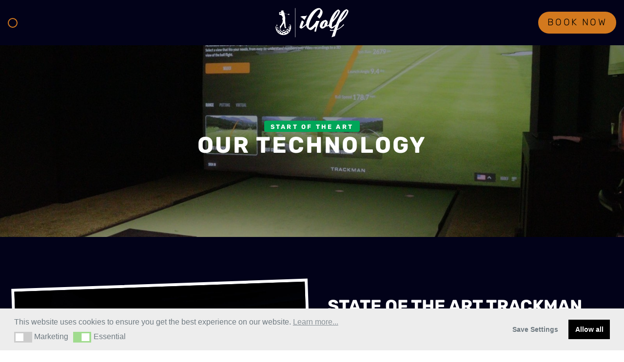

--- FILE ---
content_type: text/html; charset=UTF-8
request_url: https://igolf.es/our-technology/
body_size: 11171
content:
<!DOCTYPE html>
<html lang="en">
  <head>
    <meta charset="utf-8">
    <meta http-equiv="X-UA-Compatible" content="IE=edge">
    <meta name="viewport" content="width=device-width, initial-scale=1">

    <script src="https://code.jquery.com/jquery-3.3.1.slim.min.js" integrity="sha384-q8i/X+965DzO0rT7abK41JStQIAqVgRVzpbzo5smXKp4YfRvH+8abtTE1Pi6jizo" crossorigin="anonymous"></script>
    <script src="https://cdnjs.cloudflare.com/ajax/libs/popper.js/1.14.7/umd/popper.min.js" integrity="sha384-UO2eT0CpHqdSJQ6hJty5KVphtPhzWj9WO1clHTMGa3JDZwrnQq4sF86dIHNDz0W1" crossorigin="anonymous"></script>
    <script src="https://code.iconify.design/1/1.0.3/iconify.min.js"></script>

    <link rel="stylesheet" href="https://use.typekit.net/fem2occ.css">

    <link rel="stylesheet" type="text/css" href="//cdn.jsdelivr.net/npm/slick-carousel@1.8.1/slick/slick.css"/>

    <link rel="apple-touch-icon" href="/wp-content/uploads/2019/12/apple-120.png" sizes="120x120">
    <link rel="apple-touch-icon" href="/wp-content/uploads/2019/12/apple-152.png" sizes="152x152">
    <link rel="apple-touch-icon" href="/wp-content/uploads/2019/12/apple-180.png" sizes="180x180">
    
    <meta name="google-site-verification" content="0C7FA29PCVncjRFysvaShtPoe3ZQyK3j32W1MD2Eexw" />

    <!-- HTML5 shim and Respond.js for IE8 support of HTML5 elements and media queries -->
	  <!--[if lt IE 9]>
      <script src="https://oss.maxcdn.com/html5shiv/3.7.2/html5shiv.min.js"></script>
      <script src="https://oss.maxcdn.com/respond/1.4.2/respond.min.js"></script>
    <![endif]-->

    <script id="nsc_bara_blocking_scripts_inline" data-pagespeed-no-defer data-cfasync nowprocket data-no-optimize="1" data-no-defer="1" type="text/javascript">window.nsc_bara_blocked_services = [{"serviceId":"awin","serviceName":"AWIN (legacy)","regExPattern":"www.dwin1.com\/","regExPatternWithScript":"\/&lt;(?!script|iframeb)[^&lt;]*www.dwin1.com\/[^&gt;]*&gt;\/"},{"serviceId":"facebookPixel","serviceName":"Facebook Pixel (legacy)","regExPattern":"connect.facebook.net|www.facebook.com\/tr","regExPatternWithScript":"\/&lt;(?!script|iframeb)[^&lt;]*connect.facebook.net[^&gt;]*&gt;|&lt;(?!script|iframeb)[^&lt;]*www.facebook.com\/tr[^&gt;]*&gt;\/"},{"serviceId":"facebookSocialPlugins","serviceName":"Facebook Social Plugins (legacy)","regExPattern":"www.facebook.com\/plugins\/like.php|www.facebook.com\/plugins\/likebox.php|www.facebook.com\/plugins\/share_button.php|www.facebook.com\/.*\/plugins\/page.php|admin-ajax.php?action=likeboxfrontend","regExPatternWithScript":"\/&lt;(?!script|iframeb)[^&lt;]*www.facebook.com\/plugins\/like.php[^&gt;]*&gt;|&lt;(?!script|iframeb)[^&lt;]*www.facebook.com\/plugins\/likebox.php[^&gt;]*&gt;|&lt;(?!script|iframeb)[^&lt;]*www.facebook.com\/plugins\/share_button.php[^&gt;]*&gt;|&lt;(?!script|iframeb)[^&lt;]*www.facebook.com\/.*\/plugins\/page.php[^&gt;]*&gt;|&lt;(?!script|iframeb)[^&lt;]*admin-ajax.php?action=likeboxfrontend[^&gt;]*&gt;\/"},{"serviceId":"googleAdsense","serviceName":"Google Adsense","regExPattern":"pagead2.googlesyndication.com\/pagead\/js\/adsbygoogle.js","regExPatternWithScript":"\/&lt;(?!script|iframeb)[^&lt;]*pagead2.googlesyndication.com\/pagead\/js\/adsbygoogle.js[^&gt;]*&gt;\/"},{"serviceId":"googleAdwordsConv","serviceName":"Google AdWords Remarketing\/Conversion Tag","regExPattern":"googleadservices.com\/pagead\/conversion.js|googleads.g.doubleclick.net\/pagead\/viewthroughconversion","regExPatternWithScript":"\/&lt;(?!script|iframeb)[^&lt;]*googleadservices.com\/pagead\/conversion.js[^&gt;]*&gt;|&lt;(?!script|iframeb)[^&lt;]*googleads.g.doubleclick.net\/pagead\/viewthroughconversion[^&gt;]*&gt;\/"},{"serviceId":"googleAnalytics","serviceName":"Google Analytics","regExPattern":"google-analytics.com\/analytics.js|\/gtag\/js?id=G-[A-Za-z0-9]{5,}|\/gtag\/js?id=UA-[A-Z0-9]{5,}","regExPatternWithScript":"\/&lt;(?!script|iframeb)[^&lt;]*google-analytics.com\/analytics.js[^&gt;]*&gt;|&lt;(?!script|iframeb)[^&lt;]*\/gtag\/js?id=G-[A-Za-z0-9]{5,}[^&gt;]*&gt;|&lt;(?!script|iframeb)[^&lt;]*\/gtag\/js?id=UA-[A-Z0-9]{5,}[^&gt;]*&gt;\/"},{"serviceId":"googleGTAG","serviceName":"Google Gtag","regExPattern":"googletagmanager.com\/gtag\/js","regExPatternWithScript":"\/&lt;(?!script|iframeb)[^&lt;]*googletagmanager.com\/gtag\/js[^&gt;]*&gt;\/"},{"serviceId":"googleMaps","serviceName":"Google Maps (legacy)","regExPattern":"maps.google.com|google.[w.]+\/maps\/|maps.googleapis.com","regExPatternWithScript":"\/&lt;(?!script|iframeb)[^&lt;]*maps.google.com[^&gt;]*&gt;|&lt;(?!script|iframeb)[^&lt;]*google.[w.]+\/maps\/[^&gt;]*&gt;|&lt;(?!script|iframeb)[^&lt;]*maps.googleapis.com[^&gt;]*&gt;\/"},{"serviceId":"gtm","serviceName":"Google Tag Manager","regExPattern":"www.googletagmanager.com\/gtm.js","regExPatternWithScript":"\/&lt;(?!script|iframeb)[^&lt;]*www.googletagmanager.com\/gtm.js[^&gt;]*&gt;\/"},{"serviceId":"instagram","serviceName":"Instagram","regExPattern":"instagram.com\/embed.js|platform.instagram.com\/.*\/embeds.js","regExPatternWithScript":"\/&lt;(?!script|iframeb)[^&lt;]*instagram.com\/embed.js[^&gt;]*&gt;|&lt;(?!script|iframeb)[^&lt;]*platform.instagram.com\/.*\/embeds.js[^&gt;]*&gt;\/"},{"serviceId":"jetpackPluginStats","serviceName":"Jetpack Stats (legacy)","regExPattern":"\/\/stats.wp.com","regExPatternWithScript":"\/&lt;(?!script|iframeb)[^&lt;]*\/\/stats.wp.com[^&gt;]*&gt;\/"},{"serviceId":"linkedInPixel","serviceName":"LinkedIn Pixel (legacy)","regExPattern":"snap.licdn.com","regExPatternWithScript":"\/&lt;(?!script|iframeb)[^&lt;]*snap.licdn.com[^&gt;]*&gt;\/"},{"serviceId":"matomo","serviceName":"Matomo","regExPattern":"\/piwik.js|\/matomo.js","regExPatternWithScript":"\/&lt;(?!script|iframeb)[^&lt;]*\/piwik.js[^&gt;]*&gt;|&lt;(?!script|iframeb)[^&lt;]*\/matomo.js[^&gt;]*&gt;\/"},{"serviceId":"twitter","serviceName":"Twitter (legacy)","regExPattern":"platform.twitter.com","regExPatternWithScript":"\/&lt;(?!script|iframeb)[^&lt;]*platform.twitter.com[^&gt;]*&gt;\/"},{"serviceId":"vimeo","serviceName":"Vimeo","regExPattern":"player.vimeo.com\/video","regExPatternWithScript":"\/&lt;(?!script|iframeb)[^&lt;]*player.vimeo.com\/video[^&gt;]*&gt;\/"},{"serviceId":"yandexMetrica","serviceName":"Yandex Metrica (legacy)","regExPattern":"mc.yandex.ru","regExPatternWithScript":"\/&lt;(?!script|iframeb)[^&lt;]*mc.yandex.ru[^&gt;]*&gt;\/"},{"serviceId":"googleYoutube","serviceName":"YouTube","regExPattern":"youtube.com\/embed\/","regExPatternWithScript":"\/&lt;(?!script|iframeb)[^&lt;]*youtube.com\/embed\/[^&gt;]*&gt;\/"},{"serviceId":"googleYoutubeNoCookie","serviceName":"YouTube - privacy mode (no cookie)","regExPattern":"youtube-nocookie.com\/embed\/","regExPatternWithScript":"\/&lt;(?!script|iframeb)[^&lt;]*youtube-nocookie.com\/embed\/[^&gt;]*&gt;\/"}];window.nsc_bara_wp_rest_api_url = "https://igolf.es/wp-json/";window.nsc_bara_block_placeholder_url = "https://igolf.es/wp-content/nsc-bara-beautiful-cookie-banner-addon-files/block-placeholder/block_xx.html";</script>
<script id="nsc_bara_blocking_scripts" data-pagespeed-no-defer data-cfasync nowprocket data-no-optimize="1" data-no-defer="1" type="text/javascript" src="https://igolf.es/wp-content/plugins/beautiful-and-responsive-cookie-consent-addon/public/js/nscBlockScripts.js?v=4.1.3&e=1"></script>
<title>Our Technology | iGolf | Cala De Mijas</title>
<meta name='robots' content='max-image-preview:large' />
<!-- Google tag (gtag.js) consent mode dataLayer added by Site Kit -->
<script type="text/javascript" id="google_gtagjs-js-consent-mode-data-layer">
/* <![CDATA[ */
window.dataLayer = window.dataLayer || [];function gtag(){dataLayer.push(arguments);}
gtag('consent', 'default', {"ad_personalization":"denied","ad_storage":"denied","ad_user_data":"denied","analytics_storage":"denied","functionality_storage":"denied","security_storage":"denied","personalization_storage":"denied","region":["AT","BE","BG","CH","CY","CZ","DE","DK","EE","ES","FI","FR","GB","GR","HR","HU","IE","IS","IT","LI","LT","LU","LV","MT","NL","NO","PL","PT","RO","SE","SI","SK"],"wait_for_update":500});
window._googlesitekitConsentCategoryMap = {"statistics":["analytics_storage"],"marketing":["ad_storage","ad_user_data","ad_personalization"],"functional":["functionality_storage","security_storage"],"preferences":["personalization_storage"]};
window._googlesitekitConsents = {"ad_personalization":"denied","ad_storage":"denied","ad_user_data":"denied","analytics_storage":"denied","functionality_storage":"denied","security_storage":"denied","personalization_storage":"denied","region":["AT","BE","BG","CH","CY","CZ","DE","DK","EE","ES","FI","FR","GB","GR","HR","HU","IE","IS","IT","LI","LT","LU","LV","MT","NL","NO","PL","PT","RO","SE","SI","SK"],"wait_for_update":500};
/* ]]> */
</script>
<!-- End Google tag (gtag.js) consent mode dataLayer added by Site Kit -->
<link rel='dns-prefetch' href='//www.googletagmanager.com' />
<link rel="alternate" title="oEmbed (JSON)" type="application/json+oembed" href="https://igolf.es/wp-json/oembed/1.0/embed?url=https%3A%2F%2Figolf.es%2Four-technology%2F" />
<link rel="alternate" title="oEmbed (XML)" type="text/xml+oembed" href="https://igolf.es/wp-json/oembed/1.0/embed?url=https%3A%2F%2Figolf.es%2Four-technology%2F&#038;format=xml" />
<style id='wp-img-auto-sizes-contain-inline-css' type='text/css'>
img:is([sizes=auto i],[sizes^="auto," i]){contain-intrinsic-size:3000px 1500px}
/*# sourceURL=wp-img-auto-sizes-contain-inline-css */
</style>

<style id='wp-emoji-styles-inline-css' type='text/css'>

	img.wp-smiley, img.emoji {
		display: inline !important;
		border: none !important;
		box-shadow: none !important;
		height: 1em !important;
		width: 1em !important;
		margin: 0 0.07em !important;
		vertical-align: -0.1em !important;
		background: none !important;
		padding: 0 !important;
	}
/*# sourceURL=wp-emoji-styles-inline-css */
</style>
<link rel='stylesheet' id='wp-block-library-css' href='https://igolf.es/wp-includes/css/dist/block-library/style.min.css?ver=6.9' type='text/css' media='all' />
<style id='global-styles-inline-css' type='text/css'>
:root{--wp--preset--aspect-ratio--square: 1;--wp--preset--aspect-ratio--4-3: 4/3;--wp--preset--aspect-ratio--3-4: 3/4;--wp--preset--aspect-ratio--3-2: 3/2;--wp--preset--aspect-ratio--2-3: 2/3;--wp--preset--aspect-ratio--16-9: 16/9;--wp--preset--aspect-ratio--9-16: 9/16;--wp--preset--color--black: #000000;--wp--preset--color--cyan-bluish-gray: #abb8c3;--wp--preset--color--white: #ffffff;--wp--preset--color--pale-pink: #f78da7;--wp--preset--color--vivid-red: #cf2e2e;--wp--preset--color--luminous-vivid-orange: #ff6900;--wp--preset--color--luminous-vivid-amber: #fcb900;--wp--preset--color--light-green-cyan: #7bdcb5;--wp--preset--color--vivid-green-cyan: #00d084;--wp--preset--color--pale-cyan-blue: #8ed1fc;--wp--preset--color--vivid-cyan-blue: #0693e3;--wp--preset--color--vivid-purple: #9b51e0;--wp--preset--gradient--vivid-cyan-blue-to-vivid-purple: linear-gradient(135deg,rgb(6,147,227) 0%,rgb(155,81,224) 100%);--wp--preset--gradient--light-green-cyan-to-vivid-green-cyan: linear-gradient(135deg,rgb(122,220,180) 0%,rgb(0,208,130) 100%);--wp--preset--gradient--luminous-vivid-amber-to-luminous-vivid-orange: linear-gradient(135deg,rgb(252,185,0) 0%,rgb(255,105,0) 100%);--wp--preset--gradient--luminous-vivid-orange-to-vivid-red: linear-gradient(135deg,rgb(255,105,0) 0%,rgb(207,46,46) 100%);--wp--preset--gradient--very-light-gray-to-cyan-bluish-gray: linear-gradient(135deg,rgb(238,238,238) 0%,rgb(169,184,195) 100%);--wp--preset--gradient--cool-to-warm-spectrum: linear-gradient(135deg,rgb(74,234,220) 0%,rgb(151,120,209) 20%,rgb(207,42,186) 40%,rgb(238,44,130) 60%,rgb(251,105,98) 80%,rgb(254,248,76) 100%);--wp--preset--gradient--blush-light-purple: linear-gradient(135deg,rgb(255,206,236) 0%,rgb(152,150,240) 100%);--wp--preset--gradient--blush-bordeaux: linear-gradient(135deg,rgb(254,205,165) 0%,rgb(254,45,45) 50%,rgb(107,0,62) 100%);--wp--preset--gradient--luminous-dusk: linear-gradient(135deg,rgb(255,203,112) 0%,rgb(199,81,192) 50%,rgb(65,88,208) 100%);--wp--preset--gradient--pale-ocean: linear-gradient(135deg,rgb(255,245,203) 0%,rgb(182,227,212) 50%,rgb(51,167,181) 100%);--wp--preset--gradient--electric-grass: linear-gradient(135deg,rgb(202,248,128) 0%,rgb(113,206,126) 100%);--wp--preset--gradient--midnight: linear-gradient(135deg,rgb(2,3,129) 0%,rgb(40,116,252) 100%);--wp--preset--font-size--small: 13px;--wp--preset--font-size--medium: 20px;--wp--preset--font-size--large: 36px;--wp--preset--font-size--x-large: 42px;--wp--preset--spacing--20: 0.44rem;--wp--preset--spacing--30: 0.67rem;--wp--preset--spacing--40: 1rem;--wp--preset--spacing--50: 1.5rem;--wp--preset--spacing--60: 2.25rem;--wp--preset--spacing--70: 3.38rem;--wp--preset--spacing--80: 5.06rem;--wp--preset--shadow--natural: 6px 6px 9px rgba(0, 0, 0, 0.2);--wp--preset--shadow--deep: 12px 12px 50px rgba(0, 0, 0, 0.4);--wp--preset--shadow--sharp: 6px 6px 0px rgba(0, 0, 0, 0.2);--wp--preset--shadow--outlined: 6px 6px 0px -3px rgb(255, 255, 255), 6px 6px rgb(0, 0, 0);--wp--preset--shadow--crisp: 6px 6px 0px rgb(0, 0, 0);}:where(.is-layout-flex){gap: 0.5em;}:where(.is-layout-grid){gap: 0.5em;}body .is-layout-flex{display: flex;}.is-layout-flex{flex-wrap: wrap;align-items: center;}.is-layout-flex > :is(*, div){margin: 0;}body .is-layout-grid{display: grid;}.is-layout-grid > :is(*, div){margin: 0;}:where(.wp-block-columns.is-layout-flex){gap: 2em;}:where(.wp-block-columns.is-layout-grid){gap: 2em;}:where(.wp-block-post-template.is-layout-flex){gap: 1.25em;}:where(.wp-block-post-template.is-layout-grid){gap: 1.25em;}.has-black-color{color: var(--wp--preset--color--black) !important;}.has-cyan-bluish-gray-color{color: var(--wp--preset--color--cyan-bluish-gray) !important;}.has-white-color{color: var(--wp--preset--color--white) !important;}.has-pale-pink-color{color: var(--wp--preset--color--pale-pink) !important;}.has-vivid-red-color{color: var(--wp--preset--color--vivid-red) !important;}.has-luminous-vivid-orange-color{color: var(--wp--preset--color--luminous-vivid-orange) !important;}.has-luminous-vivid-amber-color{color: var(--wp--preset--color--luminous-vivid-amber) !important;}.has-light-green-cyan-color{color: var(--wp--preset--color--light-green-cyan) !important;}.has-vivid-green-cyan-color{color: var(--wp--preset--color--vivid-green-cyan) !important;}.has-pale-cyan-blue-color{color: var(--wp--preset--color--pale-cyan-blue) !important;}.has-vivid-cyan-blue-color{color: var(--wp--preset--color--vivid-cyan-blue) !important;}.has-vivid-purple-color{color: var(--wp--preset--color--vivid-purple) !important;}.has-black-background-color{background-color: var(--wp--preset--color--black) !important;}.has-cyan-bluish-gray-background-color{background-color: var(--wp--preset--color--cyan-bluish-gray) !important;}.has-white-background-color{background-color: var(--wp--preset--color--white) !important;}.has-pale-pink-background-color{background-color: var(--wp--preset--color--pale-pink) !important;}.has-vivid-red-background-color{background-color: var(--wp--preset--color--vivid-red) !important;}.has-luminous-vivid-orange-background-color{background-color: var(--wp--preset--color--luminous-vivid-orange) !important;}.has-luminous-vivid-amber-background-color{background-color: var(--wp--preset--color--luminous-vivid-amber) !important;}.has-light-green-cyan-background-color{background-color: var(--wp--preset--color--light-green-cyan) !important;}.has-vivid-green-cyan-background-color{background-color: var(--wp--preset--color--vivid-green-cyan) !important;}.has-pale-cyan-blue-background-color{background-color: var(--wp--preset--color--pale-cyan-blue) !important;}.has-vivid-cyan-blue-background-color{background-color: var(--wp--preset--color--vivid-cyan-blue) !important;}.has-vivid-purple-background-color{background-color: var(--wp--preset--color--vivid-purple) !important;}.has-black-border-color{border-color: var(--wp--preset--color--black) !important;}.has-cyan-bluish-gray-border-color{border-color: var(--wp--preset--color--cyan-bluish-gray) !important;}.has-white-border-color{border-color: var(--wp--preset--color--white) !important;}.has-pale-pink-border-color{border-color: var(--wp--preset--color--pale-pink) !important;}.has-vivid-red-border-color{border-color: var(--wp--preset--color--vivid-red) !important;}.has-luminous-vivid-orange-border-color{border-color: var(--wp--preset--color--luminous-vivid-orange) !important;}.has-luminous-vivid-amber-border-color{border-color: var(--wp--preset--color--luminous-vivid-amber) !important;}.has-light-green-cyan-border-color{border-color: var(--wp--preset--color--light-green-cyan) !important;}.has-vivid-green-cyan-border-color{border-color: var(--wp--preset--color--vivid-green-cyan) !important;}.has-pale-cyan-blue-border-color{border-color: var(--wp--preset--color--pale-cyan-blue) !important;}.has-vivid-cyan-blue-border-color{border-color: var(--wp--preset--color--vivid-cyan-blue) !important;}.has-vivid-purple-border-color{border-color: var(--wp--preset--color--vivid-purple) !important;}.has-vivid-cyan-blue-to-vivid-purple-gradient-background{background: var(--wp--preset--gradient--vivid-cyan-blue-to-vivid-purple) !important;}.has-light-green-cyan-to-vivid-green-cyan-gradient-background{background: var(--wp--preset--gradient--light-green-cyan-to-vivid-green-cyan) !important;}.has-luminous-vivid-amber-to-luminous-vivid-orange-gradient-background{background: var(--wp--preset--gradient--luminous-vivid-amber-to-luminous-vivid-orange) !important;}.has-luminous-vivid-orange-to-vivid-red-gradient-background{background: var(--wp--preset--gradient--luminous-vivid-orange-to-vivid-red) !important;}.has-very-light-gray-to-cyan-bluish-gray-gradient-background{background: var(--wp--preset--gradient--very-light-gray-to-cyan-bluish-gray) !important;}.has-cool-to-warm-spectrum-gradient-background{background: var(--wp--preset--gradient--cool-to-warm-spectrum) !important;}.has-blush-light-purple-gradient-background{background: var(--wp--preset--gradient--blush-light-purple) !important;}.has-blush-bordeaux-gradient-background{background: var(--wp--preset--gradient--blush-bordeaux) !important;}.has-luminous-dusk-gradient-background{background: var(--wp--preset--gradient--luminous-dusk) !important;}.has-pale-ocean-gradient-background{background: var(--wp--preset--gradient--pale-ocean) !important;}.has-electric-grass-gradient-background{background: var(--wp--preset--gradient--electric-grass) !important;}.has-midnight-gradient-background{background: var(--wp--preset--gradient--midnight) !important;}.has-small-font-size{font-size: var(--wp--preset--font-size--small) !important;}.has-medium-font-size{font-size: var(--wp--preset--font-size--medium) !important;}.has-large-font-size{font-size: var(--wp--preset--font-size--large) !important;}.has-x-large-font-size{font-size: var(--wp--preset--font-size--x-large) !important;}
/*# sourceURL=global-styles-inline-css */
</style>

<style id='classic-theme-styles-inline-css' type='text/css'>
/*! This file is auto-generated */
.wp-block-button__link{color:#fff;background-color:#32373c;border-radius:9999px;box-shadow:none;text-decoration:none;padding:calc(.667em + 2px) calc(1.333em + 2px);font-size:1.125em}.wp-block-file__button{background:#32373c;color:#fff;text-decoration:none}
/*# sourceURL=/wp-includes/css/classic-themes.min.css */
</style>
<link rel='stylesheet' id='nsc_bar_nice-cookie-consent-css' href='https://igolf.es/wp-content/plugins/beautiful-and-responsive-cookie-consent/public/cookieNSCconsent.min.css?ver=4.9.2' type='text/css' media='all' />
<link rel='stylesheet' id='style-css' href='https://igolf.es/wp-content/themes/XT_Grid_22/style.css?ver=6.9' type='text/css' media='all' />
<link rel='stylesheet' id='wp-featherlight-css' href='https://igolf.es/wp-content/plugins/wp-featherlight/css/wp-featherlight.min.css?ver=1.3.4' type='text/css' media='all' />
<script type="text/javascript" src="https://igolf.es/wp-includes/js/jquery/jquery.min.js?ver=3.7.1" id="jquery-core-js"></script>
<script type="text/javascript" src="https://igolf.es/wp-includes/js/jquery/jquery-migrate.min.js?ver=3.4.1" id="jquery-migrate-js"></script>
<link rel="https://api.w.org/" href="https://igolf.es/wp-json/" /><link rel="alternate" title="JSON" type="application/json" href="https://igolf.es/wp-json/wp/v2/pages/117" /><link rel="EditURI" type="application/rsd+xml" title="RSD" href="https://igolf.es/xmlrpc.php?rsd" />
<meta name="generator" content="WordPress 6.9" />
<link rel='shortlink' href='https://igolf.es/?p=117' />
		<!-- Custom Logo: hide header text -->
		<style id="custom-logo-css" type="text/css">
			.site-title, .site-description {
				position: absolute;
				clip-path: inset(50%);
			}
		</style>
		<meta name="generator" content="Site Kit by Google 1.170.0" /><link rel="canonical" href="https://igolf.es/our-technology/" />
<meta name="description" content="TrackMan’s golf simulator solutions deliver an experience that redefines what is possible to achieve in an indoor simulator environment." /><meta name="keywords" content="igolf golf simulator, golf simulator cala de mijas, igolf technology cala de mijas" /><meta name="title" content="Our Technology | iGolf | Cala De Mijas" /><link rel="icon" href="https://igolf.es/wp-content/uploads/2024/01/cropped-favicon.ico-32x32.png" sizes="32x32" />
<link rel="icon" href="https://igolf.es/wp-content/uploads/2024/01/cropped-favicon.ico-192x192.png" sizes="192x192" />
<link rel="apple-touch-icon" href="https://igolf.es/wp-content/uploads/2024/01/cropped-favicon.ico-180x180.png" />
<meta name="msapplication-TileImage" content="https://igolf.es/wp-content/uploads/2024/01/cropped-favicon.ico-270x270.png" />
<script type="javascript/nscBlocked" async src="https://www.googletagmanager.com/gtag/js?id=
G-96W4JQ3S4V"></script>
<script>
    window.dataLayer = window.dataLayer || [];
    function gtag(){dataLayer.push(arguments);}
    gtag('js', new Date());

    gtag('config', 'G-96W4JQ3S4V');
</script>
<!--End WPMS Google Analytics 4 property tracking js code--><!-- Google Tag Manager -->
<script>(function(w,d,s,l,i){w[l]=w[l]||[];w[l].push({'gtm.start':
new Date().getTime(),event:'gtm.js'});var f=d.getElementsByTagName(s)[0],
j=d.createElement(s),dl=l!='dataLayer'?'&l='+l:'';j.async=true;j.src=
'https://www.googletagmanager.com/gtm.js?id='+i+dl;f.parentNode.insertBefore(j,f);
})(window,document,'script','dataLayer','GTM-PTD43V3L');</script>
<!-- End Google Tag Manager -->		<style type="text/css" id="wp-custom-css">
			.std-content .wp-block-columns .wp-block-column:first-child {
	padding-right:0;
}

.home-header.active {
	background:#020219;
}

main {
	padding-top:87px;
}

@media (min-width:801px) {
	padding-top:92px;
}

.header-right .btn {
	color:#000;
}

#mc_embed_shell {
	width:100%;
}

.indicates-required {
	display:none;
}

#mc-embedded-subscribe {
	background: #D3791E;
border: 0;
cursor: pointer;
font-size: 1.2rem;
padding: 1rem 1.5rem 0.8rem 1.5rem;
border-radius: 100px;
font-weight: 400;
text-transform: uppercase;
color: #FFF;
letter-spacing: 0.2rem;
transition: .3s;
	margin-top:1rem;
}

#mc-embedded-subscribe:hover, #mc-embdeeded-subscribe:focus {
	background:#020219;
	color:#d3791e;
}

.home-events .events-feed .blog-post .blog-container .content p {
	font-size:1rem;
}

@media (min-width:992px) {
	.promo-boxes .promo-box-alt {
		flex-direction:row;
	}
	.promo-boxes .promo-box-alt .box {
		margin:50px 0 0 -4rem;
	}
}		</style>
			  <!-- Google tag (gtag.js) -->
<script type="javascript/nscBlocked" async src="https://www.googletagmanager.com/gtag/js?id=G-96W4JQ3S4V">
</script>
<script>
  window.dataLayer = window.dataLayer || [];
  function gtag(){dataLayer.push(arguments);}
  gtag('js', new Date());

  gtag('config', 'G-96W4JQ3S4V');
</script>
  </head>

  <body class="wp-singular page-template-default page page-id-117 wp-custom-logo wp-theme-XT_Grid_22 wp-featherlight-captions">
    <header class="site-header">
      <div class="container">
        <div class="logo">
         <a href="https://igolf.es/" class="custom-logo-link" rel="home"><img width="600" height="242" src="https://igolf.es/wp-content/uploads/2024/01/igolf-orange.png" class="custom-logo" alt="iGolf logo" decoding="async" fetchpriority="high" srcset="https://igolf.es/wp-content/uploads/2024/01/igolf-orange.png 600w, https://igolf.es/wp-content/uploads/2024/01/igolf-orange-300x121.png 300w" sizes="(max-width: 600px) 100vw, 600px" /></a>        </div>
        <div class="header-left">
          <button id="mobile-button" type="button" aria-expanded="false" aria-label="Toggle navigation"><span class="iconify" data-icon="bx:menu"></span></button>
        </div>
        <div class="header-right">
          <a href="http://book.sweetspot.io/clubs/igolf/" class="btn">Book Now</a>
        </div>
      </div>
      <menu id="mobile-menu">
          <button id="close-button" type="button" aria-label="close menu"><span class="iconify" data-icon="akar-icons:cross"></span></button>
          <div class="menu-main-menu-container"><ul id="menu-main-menu" class="menu"><li id="menu-item-232" class="menu-item menu-item-type-post_type menu-item-object-page current-menu-item page_item page-item-117 current_page_item menu-item-232"><a href="https://igolf.es/our-technology/" aria-current="page">Our Technology</a></li>
<li id="menu-item-169" class="menu-item menu-item-type-post_type menu-item-object-page menu-item-169"><a href="https://igolf.es/lessons/">Golf Lessons</a></li>
<li id="menu-item-146" class="menu-item menu-item-type-post_type menu-item-object-page menu-item-146"><a href="https://igolf.es/food-drink/">Food &#038; Drink</a></li>
<li id="menu-item-120" class="menu-item menu-item-type-post_type menu-item-object-page menu-item-120"><a href="https://igolf.es/parties-events/">Parties &#038; Events</a></li>
<li id="menu-item-280" class="menu-item menu-item-type-post_type menu-item-object-page menu-item-280"><a href="https://igolf.es/gallery/">Gallery</a></li>
<li id="menu-item-392" class="menu-item menu-item-type-post_type menu-item-object-page menu-item-392"><a href="https://igolf.es/blog/">Blog</a></li>
<li id="menu-item-21" class="menu-item menu-item-type-post_type menu-item-object-page menu-item-21"><a href="https://igolf.es/contact/">Get In Touch</a></li>
</ul></div>          <div class="socials">
            <a href="https://www.instagram.com/igolf.es/" aria-label="link to instagram" class="instagram"><span class="iconify" data-icon="mdi:instagram"></span></a>
            <a href="https://www.facebook.com/iGolf.es" aria-label="link to facebook" class="facebook"><span class="iconify" data-icon="ri:facebook-fill"></span></a>
          </div>
      </menu>
    </header>

    <div class="page-overlay"></div>

    <main>

    <script type="text/javascript">
      $('#mobile-button').on('click', function(){
        $('#mobile-menu').toggleClass('active');
        $('.page-overlay').addClass('active');
      });
      $('#close-button').on('click', function(){
        $('#mobile-menu').removeClass('active');
        $('.page-overlay').removeClass('active');
      });
		$('.page-overlay').on('click', function(){
        $('#mobile-menu').removeClass('active');
        $('.page-overlay').removeClass('active');
      });
      $('.menu-item').each((index,element)=>{
        $(element).on('click', ()=>{
          $('.menu-item').each((i,e)=>{$(e).find('.sub-menu').removeClass('active')}) // if you need to close other sub-menu
        $(element).find('.sub-menu').toggleClass('active')
  })
})
    </script>

<section class="page-header">
        <img src="https://igolf.es/wp-content/uploads/2024/01/645646aeeee7fd3dc68a8866_WhatsApp20Image202022-10-2420at201.02.2220PM-p-1600.jpeg" alt="Trackman bay with shot analysis on the screen" />
    <div class="overlay">
        <div class="small-heading">Start Of The Art</div>
        <h1>Our Technology</h1>
    </div>
</section>


<section class="content-boxes white-bg">
    <div class="container">
              <div class="content-box">
            <div class="image"><img src="https://igolf.es/wp-content/uploads/2024/01/image.png" alt="Person practising their swing on the trackman bay" /></div>
            <div class="content">
                <h2 class="effect">State of the art Trackman Bays</h2>
                <p>TrackMan’s golf simulator solutions deliver an experience that redefines what is possible to achieve in an indoor simulator environment. Every training session, every hole you play, every fun tournament you have with your friends&#8230; it’s all faithful to the true feeling of the game. The Tour preferred TrackMan 4 is the powerhouse that revolutionized indoor simulator golf. The combination of radar and camera tracking has led to a paradigm shift in the golf simulator experience. Unsurpassed accuracy, and actionable golf swing data, indoor and outdoor. The golf simulator is so real, that you’ll think you’re there. That’s no accident. We completely rebuilt and repurposed the simulator to push against the barriers of realism and accuracy. Our dedicated team uses drone mapping to render courses in the most extraordinary detail with incredibly high-definition graphics. It’s unique. It’s the best. It’s indoor golf.</p>
            </div>
       </div>

           <div class="content-box">
            <div class="image"><img src="https://igolf.es/wp-content/uploads/2024/01/image-1.png" alt="Zen Green Putting Green" /></div>
            <div class="content">
                <h2 class="effect">Zen Green Putting Green</h2>
                <p>Welcome to golf’s most advanced indoor playing surface – the 2022 Zen Green Stage®. Recreate any makeable putt on the planet, including double-breaks, and play full shots from sloping lies. Use it with launch monitors, simulators, and training aids including force plates for a revolutionary new indoor golf experience. Adjust it in seconds to within +/- 0.1% of a gradient, while you stand on it. Simple to use, safe, and engineered to world-class standards for Tour players, coaches and private golfers seeking the most realistic experience away from the golf course, the 2022 Zen Green Stage® is a fundamental step forward for indoor golf. All-direction movement with double-breaking putts Precise accuracy to +/- 0.1% gradient Suitable for putting and full swing golf Ultra-true Zen Master putting turf (stimp 11.5) ‘Stand On Stage’ wireless tablet control Up to 10% gradient left-right Up to 8% gradient up-down Auto self-levelling</p>
            </div>
       </div>

    </div>
</section>


<section class="newsletter">
    <div class="container js-scroll">
        <h3>Get Exclusive Offers</h3>
        <p>Stay up to date with the latest news and offers from iGolf by signing up to our newsletter.</p>
        <div id="mc_embed_shell">
  
<div id="mc_embed_signup">
    <form action="https://igolf.us8.list-manage.com/subscribe/post?u=051a1a8c9d26070e7fed54792&amp;id=8056aa08af&amp;f_id=007a00e0f0" method="post" id="mc-embedded-subscribe-form" name="mc-embedded-subscribe-form" class="validate" target="_self" novalidate="">
        <div id="mc_embed_signup_scroll">
            <div class="indicates-required"><span class="asterisk">*</span> indicates required</div>
            <div class="mc-field-group"><label for="mce-EMAIL">Email Address <span class="asterisk">*</span></label><input type="email" name="EMAIL" class="required email" id="mce-EMAIL" required="" value=""><span id="mce-EMAIL-HELPERTEXT" class="helper_text"></span></div>
        <div id="mce-responses" class="clear foot">
            <div class="response" id="mce-error-response" style="display: none;"></div>
            <div class="response" id="mce-success-response" style="display: none;"></div>
        </div>
    <div aria-hidden="true" style="position: absolute; left: -5000px;">
        /* real people should not fill this in and expect good things - do not remove this or risk form bot signups */
        <input type="text" name="b_051a1a8c9d26070e7fed54792_8056aa08af" tabindex="-1" value="">
    </div>
        <div class="optionalParent">
            <div class="clear foot">
                <input type="submit" name="subscribe" id="mc-embedded-subscribe" class="button" value="Subscribe">
                
            </div>
        </div>
    </div>
</form>
</div>
</div>

    </div>
</section>

</main>

<footer class="site-footer">
    <div class="container js-scroll">
        <div class="left">
            <img src="/wp-content/uploads/2024/01/igolf-orange.png" alt="igolf logo">
            <div class="socials">
                <a href="https://www.instagram.com/igolf.es/" aria-label="link to instagram" class="instagram"><span class="iconify" data-icon="mdi:instagram"></span></a>
                <a href="https://www.facebook.com/iGolf.es" aria-label="link to facebook" class="facebook"><span class="iconify" data-icon="ri:facebook-fill"></span></a>
                <p><a href="mailto:info@igolf.es">info@igolf.es</a><br/><a href="tel:+34 67135 6586">+34 67135 6586</a></p>
            </div>
        </div>
        <div class="footer-menu">
           <h4>The Experience</h4> 
        <div class="menu-footer-menu-container"><ul id="menu-footer-menu" class="menu"><li id="menu-item-269" class="menu-item menu-item-type-post_type menu-item-object-page current-menu-item page_item page-item-117 current_page_item menu-item-269"><a href="https://igolf.es/our-technology/" aria-current="page">Our Technology</a></li>
<li id="menu-item-270" class="menu-item menu-item-type-post_type menu-item-object-page menu-item-270"><a href="https://igolf.es/lessons/">Golf Lessons</a></li>
<li id="menu-item-271" class="menu-item menu-item-type-post_type menu-item-object-page menu-item-271"><a href="https://igolf.es/food-drink/">Food &#038; Drink</a></li>
<li id="menu-item-279" class="menu-item menu-item-type-post_type menu-item-object-page menu-item-279"><a href="https://igolf.es/gallery/">Gallery</a></li>
</ul></div>        </div>
        <div class="footer-menu">
            <h4>Information</h4>
        <div class="menu-footer-2-menu-container"><ul id="menu-footer-2-menu" class="menu"><li id="menu-item-282" class="menu-item menu-item-type-post_type menu-item-object-page menu-item-282"><a href="https://igolf.es/parties-events/">Parties &#038; Events</a></li>
<li id="menu-item-283" class="menu-item menu-item-type-post_type menu-item-object-page menu-item-283"><a href="https://igolf.es/contact/">Contact</a></li>
<li id="menu-item-452" class="menu-item menu-item-type-custom menu-item-object-custom menu-item-452"><a href="https://book.sweetspot.io/clubs/igolf/">Book A Bay</a></li>
</ul></div>        </div>
        <div class="footer-bottom">
            Copyright 2024 ©. <a href="/privacy-policy">Privacy Policy</a> / <a href="/cookie-policy">Cookie Policy</a>. <a href="https://www.xtensive.co.uk">Website by Xtensive</a>.
        </div>
    </div>
</footer>

<script src="https://code.jquery.com/jquery-3.6.0.min.js"   integrity="sha256-/xUj+3OJU5yExlq6GSYGSHk7tPXikynS7ogEvDej/m4="   crossorigin="anonymous"></script>
<script type="text/javascript" src="//cdn.jsdelivr.net/npm/slick-carousel@1.8.1/slick/slick.min.js"></script>

<script type="speculationrules">
{"prefetch":[{"source":"document","where":{"and":[{"href_matches":"/*"},{"not":{"href_matches":["/wp-*.php","/wp-admin/*","/wp-content/uploads/*","/wp-content/*","/wp-content/plugins/*","/wp-content/themes/XT_Grid_22/*","/*\\?(.+)"]}},{"not":{"selector_matches":"a[rel~=\"nofollow\"]"}},{"not":{"selector_matches":".no-prefetch, .no-prefetch a"}}]},"eagerness":"conservative"}]}
</script>
<script type="text/javascript" src="https://igolf.es/wp-content/plugins/beautiful-and-responsive-cookie-consent/public/cookieNSCconsent.min.js?ver=4.9.2" id="nsc_bar_nice-cookie-consent_js-js"></script>
<script type="text/javascript" id="nsc_bar_nice-cookie-consent_js-js-after">
/* <![CDATA[ */
document.addEventListener("DOMContentLoaded",function(){  window.cookieconsent.initialise({"palette":{"popup":{"background":"#EDEDED","text":"#6F7A81"},"button":{"background":"#000000","text":"#fff","border":""},"switches":{"background":"","backgroundChecked":"","switch":"","text":""}},"theme":"block","position":"bottom","content":{"message":"This website uses cookies to ensure you get the best experience on our website.","dismiss":"Got It","link":"Learn more...","href":"\/privacy-policy","policy":"Cookie Settings","deny":"Deny","allow":"Allow all","savesettings":"Save Settings","linksecond":"Just another Link","hrefsecond":"https:\/\/yourdomain\/anotherLink","close":"x"},"revokable":"0","container":"","customizedFont":"","dataLayerName":"dataLayer","cookietypes":[{"label":"Marketing","checked":"","disabled":"","cookie_suffix":"mark_"},{"label":"Essential","checked":"checked","disabled":"","cookie_suffix":"essen_"}],"type":"detailedRev","setDiffDefaultCookiesFirstPV":"0","blockScreen":"0","onPopupClose": function(){location.reload();},"improveBannerLoadingSpeed":"1"})});
//# sourceURL=nsc_bar_nice-cookie-consent_js-js-after
/* ]]> */
</script>
<script type="text/javascript" src="https://igolf.es/wp-content/themes/XT_Grid_22/js/customjs.js?ver=1.1" id="customjs-js"></script>
<script type="text/javascript" src="https://igolf.es/wp-content/plugins/google-site-kit/dist/assets/js/googlesitekit-consent-mode-bc2e26cfa69fcd4a8261.js" id="googlesitekit-consent-mode-js"></script>
<script type="text/javascript" src="https://igolf.es/wp-content/plugins/wp-featherlight/js/wpFeatherlight.pkgd.min.js?ver=1.3.4" id="wp-featherlight-js"></script>
<script id="wp-emoji-settings" type="application/json">
{"baseUrl":"https://s.w.org/images/core/emoji/17.0.2/72x72/","ext":".png","svgUrl":"https://s.w.org/images/core/emoji/17.0.2/svg/","svgExt":".svg","source":{"concatemoji":"https://igolf.es/wp-includes/js/wp-emoji-release.min.js?ver=6.9"}}
</script>
<script type="module">
/* <![CDATA[ */
/*! This file is auto-generated */
const a=JSON.parse(document.getElementById("wp-emoji-settings").textContent),o=(window._wpemojiSettings=a,"wpEmojiSettingsSupports"),s=["flag","emoji"];function i(e){try{var t={supportTests:e,timestamp:(new Date).valueOf()};sessionStorage.setItem(o,JSON.stringify(t))}catch(e){}}function c(e,t,n){e.clearRect(0,0,e.canvas.width,e.canvas.height),e.fillText(t,0,0);t=new Uint32Array(e.getImageData(0,0,e.canvas.width,e.canvas.height).data);e.clearRect(0,0,e.canvas.width,e.canvas.height),e.fillText(n,0,0);const a=new Uint32Array(e.getImageData(0,0,e.canvas.width,e.canvas.height).data);return t.every((e,t)=>e===a[t])}function p(e,t){e.clearRect(0,0,e.canvas.width,e.canvas.height),e.fillText(t,0,0);var n=e.getImageData(16,16,1,1);for(let e=0;e<n.data.length;e++)if(0!==n.data[e])return!1;return!0}function u(e,t,n,a){switch(t){case"flag":return n(e,"\ud83c\udff3\ufe0f\u200d\u26a7\ufe0f","\ud83c\udff3\ufe0f\u200b\u26a7\ufe0f")?!1:!n(e,"\ud83c\udde8\ud83c\uddf6","\ud83c\udde8\u200b\ud83c\uddf6")&&!n(e,"\ud83c\udff4\udb40\udc67\udb40\udc62\udb40\udc65\udb40\udc6e\udb40\udc67\udb40\udc7f","\ud83c\udff4\u200b\udb40\udc67\u200b\udb40\udc62\u200b\udb40\udc65\u200b\udb40\udc6e\u200b\udb40\udc67\u200b\udb40\udc7f");case"emoji":return!a(e,"\ud83e\u1fac8")}return!1}function f(e,t,n,a){let r;const o=(r="undefined"!=typeof WorkerGlobalScope&&self instanceof WorkerGlobalScope?new OffscreenCanvas(300,150):document.createElement("canvas")).getContext("2d",{willReadFrequently:!0}),s=(o.textBaseline="top",o.font="600 32px Arial",{});return e.forEach(e=>{s[e]=t(o,e,n,a)}),s}function r(e){var t=document.createElement("script");t.src=e,t.defer=!0,document.head.appendChild(t)}a.supports={everything:!0,everythingExceptFlag:!0},new Promise(t=>{let n=function(){try{var e=JSON.parse(sessionStorage.getItem(o));if("object"==typeof e&&"number"==typeof e.timestamp&&(new Date).valueOf()<e.timestamp+604800&&"object"==typeof e.supportTests)return e.supportTests}catch(e){}return null}();if(!n){if("undefined"!=typeof Worker&&"undefined"!=typeof OffscreenCanvas&&"undefined"!=typeof URL&&URL.createObjectURL&&"undefined"!=typeof Blob)try{var e="postMessage("+f.toString()+"("+[JSON.stringify(s),u.toString(),c.toString(),p.toString()].join(",")+"));",a=new Blob([e],{type:"text/javascript"});const r=new Worker(URL.createObjectURL(a),{name:"wpTestEmojiSupports"});return void(r.onmessage=e=>{i(n=e.data),r.terminate(),t(n)})}catch(e){}i(n=f(s,u,c,p))}t(n)}).then(e=>{for(const n in e)a.supports[n]=e[n],a.supports.everything=a.supports.everything&&a.supports[n],"flag"!==n&&(a.supports.everythingExceptFlag=a.supports.everythingExceptFlag&&a.supports[n]);var t;a.supports.everythingExceptFlag=a.supports.everythingExceptFlag&&!a.supports.flag,a.supports.everything||((t=a.source||{}).concatemoji?r(t.concatemoji):t.wpemoji&&t.twemoji&&(r(t.twemoji),r(t.wpemoji)))});
//# sourceURL=https://igolf.es/wp-includes/js/wp-emoji-loader.min.js
/* ]]> */
</script>

</body>
</html>




<!-- Page cached by LiteSpeed Cache 7.7 on 2026-01-15 11:40:25 -->

--- FILE ---
content_type: text/css
request_url: https://igolf.es/wp-content/themes/XT_Grid_22/style.css?ver=6.9
body_size: 5054
content:
/*
Theme Name: XT Grid Theme
Author: Xtensive Web Design
Author URI: https://www.xtensive.co.uk
Description: A base theme built with CSS Grid
Version: 1.0
*/
/* Breakpoints */
/* Colors */
@keyframes fadeup {
  from {
    transform: translateY(50px);
    opacity: 0; }
  to {
    transform: translateY(0);
    opacity: 1; } }
@keyframes fadeup2 {
  from {
    transform: translateY(10px);
    opacity: 0; }
  to {
    transform: translateY(0);
    opacity: 1; } }
@keyframes swipeup {
  from {
    height: 0; }
  to {
    height: 100%; } }
.site-header {
  background: #020219;
  position: fixed;
  width: 100%;
  z-index: 100; }
  .site-header .container {
    width: 100%;
    max-width: 2000px;
    margin: 0 auto;
    display: flex;
    align-items: center;
    justify-content: space-between;
    padding: 1rem; }
    .site-header .container .logo {
      order: 1; }
      @media (min-width: 800px) {
        .site-header .container .logo {
          order: 2;
          width: 50%;
          text-align: center;
          display: flex;
          align-items: center;
          justify-content: center; } }
      .site-header .container .logo img {
        width: 120px;
        height: auto;
        filter: brightness(0) invert(1);
        display: block; }
        @media (min-width: 800px) {
          .site-header .container .logo img {
            width: 150px; } }
    .site-header .container .header-left {
      order: 2; }
      @media (min-width: 800px) {
        .site-header .container .header-left {
          order: 1;
          width: 25%; } }
      .site-header .container .header-left #mobile-button {
        -webkit-appearance: none;
        appearance: none;
        background: none;
        border: 2px solid #D3791E;
        border-radius: 100%;
        padding: 0.5rem;
        cursor: pointer;
        transition: .3s; }
        .site-header .container .header-left #mobile-button:hover, .site-header .container .header-left #mobile-button:focus {
          background: #D3791E; }
          .site-header .container .header-left #mobile-button:hover .iconify, .site-header .container .header-left #mobile-button:focus .iconify {
            color: #020219; }
        .site-header .container .header-left #mobile-button .iconify {
          width: 30px;
          height: 30px;
          color: #D3791E;
          transition: .3s; }
    .site-header .container .header-right {
      display: none; }
      @media (min-width: 800px) {
        .site-header .container .header-right {
          order: 3;
          display: flex;
          width: 25%;
          align-items: center;
          justify-content: flex-end; } }
      .site-header .container .header-right .btn {
        display: flex;
        text-decoration-color: transparent;
        padding: 0.9rem 1.2rem 0.7rem 1.2rem; }
        .site-header .container .header-right .btn:hover, .site-header .container .header-right .btn:focus {
          background: #FFF;
          color: #D3791E; }
  .site-header #mobile-menu {
    position: fixed;
    top: 0;
    right: -100%;
    width: 100%;
    height: 100%;
    max-width: 400px;
    background: #020219;
    display: flex;
    align-items: center;
    justify-content: center;
    margin: 0;
    padding: 1rem;
    transition: .6s ease-in-out; }
    @media (min-width: 800px) {
      .site-header #mobile-menu {
        right: auto;
        left: -100%; } }
    .site-header #mobile-menu.active {
      right: 0; }
      @media (min-width: 800px) {
        .site-header #mobile-menu.active {
          right: auto;
          left: 0; } }
      .site-header #mobile-menu.active li {
        animation: fadeup 1s;
        animation-delay: .2s;
        animation-fill-mode: forwards; }
        .site-header #mobile-menu.active li:nth-child(2) {
          animation-delay: .4s; }
        .site-header #mobile-menu.active li:nth-child(3) {
          animation-delay: .5s; }
        .site-header #mobile-menu.active li:nth-child(4) {
          animation-delay: .6s; }
        .site-header #mobile-menu.active li:nth-child(5) {
          animation-delay: .7s; }
        .site-header #mobile-menu.active li:nth-child(6) {
          animation-delay: .8s; }
    .site-header #mobile-menu #close-button {
      position: absolute;
      top: 1rem;
      right: 1rem;
      -webkit-appearance: none;
      appearance: none;
      background: none;
      border: 0; }
      .site-header #mobile-menu #close-button .iconify {
        color: #FFF;
        width: 20px;
        height: 20px;
        transition: .3s;
        cursor: pointer; }
        .site-header #mobile-menu #close-button .iconify:hover, .site-header #mobile-menu #close-button .iconify:focus {
          color: #D3791E; }
    .site-header #mobile-menu .menu {
      padding: 0;
      margin: 0; }
      .site-header #mobile-menu .menu li {
        margin-bottom: 1rem;
        opacity: 0; }
        .site-header #mobile-menu .menu li a {
          font-size: 1.4rem;
          color: #FFF;
          text-decoration-color: transparent;
          text-transform: uppercase;
          transition: .3s; }
          .site-header #mobile-menu .menu li a:hover, .site-header #mobile-menu .menu li a:focus {
            color: #D3791E; }
    .site-header #mobile-menu .socials {
      position: absolute;
      bottom: 1rem;
      width: 100%;
      text-align: center;
      display: flex;
      align-items: center;
      justify-content: center; }
      .site-header #mobile-menu .socials .instagram {
        background: #d62976;
        padding: 0.5rem;
        border-radius: 100%;
        margin-right: 0.5rem; }
        .site-header #mobile-menu .socials .instagram .iconify {
          width: 25px;
          height: 25px;
          color: #FFF; }
      .site-header #mobile-menu .socials .facebook {
        background: #2d4373;
        padding: 0.5rem;
        border-radius: 100%; }
        .site-header #mobile-menu .socials .facebook .iconify {
          width: 25px;
          height: 25px;
          color: #FFF; }

.home-header {
  background: none;
  transition: .3s; }
  .home-header.active {
    background: #020219;
    transition: .3s; }

.site-footer {
  width: 100%;
  background: #020219;
  border-top: 4px solid #00A759; }
  .site-footer .container {
    width: 100%;
    max-width: 2000px;
    margin: 0 auto;
    padding: 4rem 2rem;
    display: flex;
    flex-wrap: wrap; }
    .site-footer .container .left {
      width: 100%;
      text-align: center; }
      @media (min-width: 992px) {
        .site-footer .container .left {
          width: 50%;
          text-align: left; } }
      .site-footer .container .left img {
        width: 100%;
        max-width: 200px;
        filter: brightness(0) invert(1); }
      .site-footer .container .left .socials {
        margin-top: 2rem; }
        .site-footer .container .left .socials .iconify {
          width: 30px;
          height: 30px;
          color: #FFF;
          margin: 0 0.5rem;
          transition: .3s; }
          .site-footer .container .left .socials .iconify:hover, .site-footer .container .left .socials .iconify:focus {
            color: #D3791E; }
      .site-footer .container .left a {
        color: #FFF; }
    .site-footer .container .footer-menu {
      width: 100%;
      text-align: center;
      color: #FFF;
      margin-top: 2rem; }
      @media (min-width: 992px) {
        .site-footer .container .footer-menu {
          width: 25%;
          text-align: right;
          margin-top: 0; } }
      .site-footer .container .footer-menu h4 {
        font-size: 1.4rem;
        text-transform: uppercase;
        letter-spacing: 0.2rem;
        margin: 0 0 2rem 0;
        padding: 0; }
      .site-footer .container .footer-menu ul {
        list-style-type: none;
        padding-left: 0;
        margin-left: 0; }
        .site-footer .container .footer-menu ul li {
          margin-bottom: 0.5rem; }
          .site-footer .container .footer-menu ul li:last-child {
            margin-bottom: 0; }
        .site-footer .container .footer-menu ul a {
          color: #FFF;
          text-transform: uppercase;
          text-decoration-color: transparent;
          transition: .3s; }
          .site-footer .container .footer-menu ul a:hover, .site-footer .container .footer-menu ul a:focus {
            color: #D3791E; }
    .site-footer .container .footer-bottom {
      width: 100%;
      text-align: center;
      border-top: 1px solid rgba(255, 255, 255, 0.4);
      color: #FFF;
      padding-top: 1rem;
      font-size: 0.8rem;
      margin-top: 2rem; }
      @media (min-width: 800px) {
        .site-footer .container .footer-bottom {
          text-align: left; } }
      .site-footer .container .footer-bottom a {
        color: #FFF; }

.slides {
  max-height: 600px;
  overflow: hidden;
  margin: 0;
  border: 0 !important; }

.slide-img {
  width: 100%;
  height: 600px;
  background-size: cover !important;
  background-position: center center !important;
  position: relative; }
  .slide-img .overlay {
    position: absolute;
    width: 100%;
    height: 100%;
    background: rgba(0, 0, 0, 0.5);
    display: flex;
    align-items: center;
    justify-content: center; }

.blog-header {
  width: 100%;
  background: #333;
  padding: 2rem;
  text-align: center; }
  .blog-header h2 {
    color: #FFF; }

.blog-main {
  display: flex;
  flex-wrap: wrap;
  display: grid;
  grid-template-columns: repeat(1, 1fr);
  grid-gap: 1.25rem;
  padding: 2rem;
  max-width: 75rem;
  margin: 0 auto; }
  @media (min-width: 576px) {
    .blog-main {
      grid-template-columns: repeat(2, 1fr); } }
  @media (min-width: 992px) {
    .blog-main {
      grid-template-columns: repeat(3, 1fr); } }

.blog-post {
  display: flex;
  flex-direction: column;
  text-decoration: none; }
  @media (min-width: 576px) {
    .blog-post {
      width: 48%;
      margin: 0 1%; }
      @supports (display: grid) {
        .blog-post {
          width: 100%;
          margin: 0; } } }
  .blog-post .image {
    width: 100%;
    height: 300px;
    background-size: cover !important;
    background-position: center center !important; }
  .blog-post .meta {
    color: #000;
    text-transform: uppercase;
    font-size: 0.9rem; }
  .blog-post .title {
    color: #000;
    font-size: 1.2rem; }
  .blog-post p {
    color: #000; }

.post-single {
  width: 100%;
  max-width: 75rem;
  padding: 2rem;
  margin: 0 auto; }
  .post-single .attachment-post-thumbnail {
    width: 100%;
    height: auto; }

.share-buttons {
  font-size: 0.7rem;
  line-height: 0.7rem;
  letter-spacing: 0.063rem;
  text-transform: uppercase;
  margin: 0 0 3.75rem;
  z-index: 2;
  position: relative;
  text-align: center;
  list-style-type: none;
  padding: 0;
  display: flex;
  flex-flow: row wrap;
  justify-content: space-between;
  align-content: flex-start; }
  .share-buttons li {
    height: auto;
    flex: 0 1 auto;
    width: calc(33.3333333% - 1px);
    margin-right: 0.063rem; }
    .share-buttons li:last-child {
      width: 33.3333333%;
      margin-right: 0; }
      .share-buttons li:last-child a {
        border-radius: 0 0.188rem 0.188rem 0; }
    .share-buttons li:first-child a {
      border-radius: 0.188rem 0 0 0.188rem; }
  .share-buttons svg {
    fill: #fff;
    margin-right: 0.313rem;
    width: 1rem;
    height: 1rem; }
  .share-buttons a {
    display: block;
    padding: 0.75rem 0.75rem 0.563rem;
    text-align: center;
    color: White; }

.share-twitter {
  background: #1da1f2; }

.share-facebook {
  background: #3b5998; }

.share-pinterest {
  background: #b5071a; }

.error {
  width: 100%;
  height: 100vh;
  background: #f6f6f6;
  display: flex;
  align-items: center;
  justify-content: center;
  flex-direction: column; }
  .error .content {
    max-width: 61.25rem;
    width: 100%;
    padding: 2rem;
    text-align: center; }
    .error .content h1 {
      font-size: 14rem;
      font-weight: 900;
      margin: 0;
      padding: 0;
      color: #000; }
    .error .content h3 {
      font-size: 5rem;
      font-weight: 900;
      color: #000;
      margin: 0;
      padding: 0; }
    .error .content h4 {
      font-size: 2rem;
      color: #000;
      margin-top: 0.625rem; }
    .error .content a {
      background: #FFF;
      border: 3px solid #000;
      color: #000;
      margin-top: 0.625rem;
      padding: 0.5rem 2rem;
      display: inline-block; }
      .error .content a:hover {
        background: #000;
        text-decoration: none;
        color: #FFF; }

html {
  box-sizing: border-box;
  font-family: "rubik", sans-serif; }

* {
  box-sizing: inherit; }

body {
  font-size: 16px;
  padding: 0;
  margin: 0; }

.entry-content .alignwide {
  margin-left: -80px;
  margin-right: -80px; }

.entry-content .alignfull {
  margin-left: calc( -100vw / 2 + 100% / 2 );
  margin-right: calc( -100vw / 2 + 100% / 2 );
  max-width: 100vw; }

.alignfull img {
  width: 100vw; }

.js-scroll {
  opacity: 0;
  transition: opacity 500ms; }

.js-scroll.scrolled {
  opacity: 1; }

.scrolled.fade-in {
  animation: fade-in 1s ease-in-out both; }

@keyframes fadein {
  from {
    opacity: 0; }
  to {
    opacity: 1; } }
@-moz-keyframes fadein {
  from {
    opacity: 0; }
  to {
    opacity: 1; } }
@-webkit-keyframes fadein {
  from {
    opacity: 0; }
  to {
    opacity: 1; } }
@-ms-keyframes fadein {
  from {
    opacity: 0; }
  to {
    opacity: 1; } }
@-o-keyframes fadein {
  from {
    opacity: 0; }
  to {
    opacity: 1; } }
h2 {
  font-size: 2.5rem;
  text-transform: uppercase; }

p {
  font-size: 1.2rem;
  line-height: 1.5rem; }

.btn {
  -webkit-appearance: none;
  appearance: none;
  background: #D3791E;
  border: 0;
  cursor: pointer;
  font-size: 1.2rem;
  padding: 1rem 1.5rem 0.8rem 1.5rem;
  border-radius: 100px;
  font-weight: 400;
  text-transform: uppercase;
  color: #FFF;
  letter-spacing: 0.2rem;
  transition: .3s;
  text-decoration-color: transparent; }
  .btn:hover, .btn:focus {
    background: #020219; }

.btn-outline {
  -webkit-appearance: none;
  appearance: none;
  border: 2px solid #D3791E;
  cursor: pointer;
  font-size: 1rem;
  padding: 1rem 1.5rem 0.8rem 1.5rem;
  border-radius: 100px;
  font-weight: 400;
  text-transform: uppercase;
  color: #FFF;
  letter-spacing: 0.2rem;
  transition: .3s;
  text-decoration-color: transparent;
  position: relative;
  overflow: hidden;
  z-index: 1;
  display: inline-block; }
  .btn-outline:before {
    content: ' ';
    position: absolute;
    width: 100%;
    height: 100%;
    background: #D3791E;
    border-radius: 100px;
    left: -100%;
    top: 0;
    transition: .3s;
    z-index: -1; }
  .btn-outline:hover:before, .btn-outline:focus:before {
    left: 0; }

.page-overlay {
  position: fixed;
  top: 0;
  left: 0;
  width: 100%;
  height: 100%;
  background: rgba(2, 2, 25, 0.4);
  z-index: 90;
  opacity: 0;
  visibility: hidden;
  transition: .3s; }
  .page-overlay.active {
    opacity: 1;
    visibility: visible; }

main {
  padding-top: 92px; }

.home-main {
  padding-top: 0; }

.page-header {
  width: 100%;
  height: 400px;
  position: relative; }
  .page-header img {
    width: 100%;
    height: 100%;
    object-fit: cover; }
  .page-header .overlay {
    position: absolute;
    top: 0;
    left: 0;
    width: 100%;
    height: 100%;
    background: rgba(0, 0, 0, 0.4);
    display: flex;
    flex-direction: column;
    align-items: center;
    justify-content: center;
    text-align: center; }
    .page-header .overlay h1 {
      font-size: calc(2.5rem + 0.5vw);
      letter-spacing: 0.2rem;
      padding: 0;
      margin: 0;
      color: #FFF;
      text-transform: uppercase;
      transform: translateY(10px);
      opacity: 0;
      animation: fadeup2 1s;
      animation-fill-mode: forwards; }
    .page-header .overlay .small-heading {
      /*background:$Green;*/
      padding: 0.4rem 0.8rem 0.2rem 0.8rem;
      border-radius: 4px;
      margin-bottom: 0.5rem;
      color: #FFF;
      font-weight: 900;
      text-transform: uppercase;
      letter-spacing: 0.2rem;
      font-size: 0.8rem;
      position: relative;
      z-index: 1;
      opacity: 0;
      animation: fadein 1s;
      animation-delay: .5s;
      animation-fill-mode: forwards; }
      .page-header .overlay .small-heading:before {
        content: ' ';
        position: absolute;
        width: 100%;
        height: 0;
        border-radius: 4px;
        background: #00A759;
        z-index: -1;
        bottom: 0;
        left: 0;
        animation: swipeup 1s;
        animation-delay: .7s;
        animation-fill-mode: forwards; }

.std-content {
  width: 100%;
  max-width: 1200px;
  margin: 0 auto;
  padding: 6rem 2rem;
  opacity: 0;
  animation: fadeup2 1s;
  animation-delay: .5s;
  animation-fill-mode: forwards; }
  .std-content h2 {
    color: #020219;
    font-size: calc(2rem + 0.5vw);
    padding: 0;
    margin: 0 0 1rem 0; }
  .std-content p {
    font-size: 1.2rem;
    line-height: 1.5rem; }
    .std-content p a {
      color: #020219; }
  .std-content .wp-block-columns {
    margin-bottom: 0; }
    @media (min-width: 800px) {
      .std-content .wp-block-columns .wp-block-column:first-child {
        padding-right: 6rem; } }
  .std-content input[type='text'], .std-content input[type='email'], .std-content textarea {
    border: 1px solid #020219; }
  .std-content a {
    color: #020219; }
  .std-content #gform_submit_button_1 {
    -webkit-appearance: none;
    appearance: none;
    background: #D3791E;
    border: 0;
    cursor: pointer;
    font-size: 1.2rem;
    padding: 0.8rem 1.5rem;
    border-radius: 100px;
    font-weight: 900;
    text-transform: uppercase;
    color: #FFF;
    letter-spacing: 0.2rem;
    transition: .3s; }
    .std-content #gform_submit_button_1:hover, .std-content #gform_submit_button_1:focus {
      background: #020219; }
  .std-content .gform_required_legend {
    display: none; }
  .std-content .gform_wrapper.gravity-theme .gform_footer, .std-content .gform_wrapper.gravity-theme .gform_page_footer {
    margin: 0;
    padding: 1rem 0 0 0; }

.newsletter {
  width: 100%;
  background: #020219 url("/wp-content/uploads/2024/01/newsletter-bg.png");
  background-size: 125px;
  padding: 4rem 2rem;
  border-top: 4px solid #00A759; }
  .newsletter .container {
    width: 100%;
    max-width: 700px;
    margin: 0 auto;
    background: #FFF;
    padding: 3rem;
    display: flex;
    flex-direction: column;
    align-items: center;
    justify-content: center;
    text-align: center;
    border-radius: 10px; }
    .newsletter .container h3 {
      padding: 0;
      margin: 0;
      font-size: 2rem;
      text-transform: uppercase; }
    .newsletter .container p {
      font-size: 1.2rem; }
    .newsletter .container input[type='email'] {
      width: 100%;
      max-width: 500px;
      height: 40px;
      border: 1px solid #020219; }
    .newsletter .container .btn {
      margin-top: 1rem; }

.home-video {
  width: 100%;
  height: 100svh;
  position: relative;
  top: 0;
  left: 0;
  right: 0;
  bottom: 0;
  overflow: hidden; }
  .home-video video {
    width: 100%;
    height: 100%;
    object-fit: cover;
    top: 0;
    left: 0;
    position: absolute; }
  .home-video .overlay {
    position: absolute;
    top: 0;
    left: 0;
    width: 100%;
    height: 100%;
    display: flex;
    flex-direction: column;
    align-items: center;
    justify-content: flex-end;
    padding: 2rem;
    background: rgba(0, 0, 0, 0.5); }
    .home-video .overlay .content {
      width: 100%;
      max-width: 1400px;
      margin: 0 auto;
      position: relative;
      text-align: center; }
      .home-video .overlay .content .title {
        font-size: 2rem;
        line-height: 2rem;
        color: #FFF;
        text-transform: uppercase;
        font-weight: 900;
        opacity: 0;
        animation: fadein 2s ease;
        animation-delay: 1s;
        animation-fill-mode: forwards; }
        @media (min-width: 800px) {
          .home-video .overlay .content .title {
            font-size: 2.5rem;
            line-height: 3rem; } }
      .home-video .overlay .content .sub-title {
        color: #FFF;
        font-size: 1.5rem;
        letter-spacing: 0.1rem;
        opacity: 0;
        text-transform: uppercase;
        animation: fadein 2s ease;
        animation-delay: 1s;
        animation-fill-mode: forwards; }

.home-text {
  width: 100%;
  background: #020219; }
  .home-text .container {
    padding: 6rem 2rem;
    text-align: center;
    max-width: 980px;
    margin: 0 auto; }
    .home-text .container h1 {
      font-size: calc(1.8rem + 0.5vw);
      padding: 0;
      margin: 0;
      color: #FFF;
      text-transform: uppercase; }
    .home-text .container h2 {
      font-size: calc(1.2rem + 0.2vw);
      color: #00A759;
      font-weight: 400;
      text-transform: initial;
      padding: 0;
      margin: 0.5rem 0 2rem 0; }
    .home-text .container p {
      color: #FFF; }
    .home-text .container .btn-outline {
      margin-top: 1rem;
      display: inline-block; }

.carousel2 {
  background: #020219; }
  .carousel2 .image {
    height: 150px;
    padding: 0 1rem; }
    @media (min-width: 800px) {
      .carousel2 .image {
        height: 400px; } }
    .carousel2 .image img {
      width: 100%;
      height: 100%;
      object-fit: cover;
      border: 5px solid #FFF; }

.content-boxes {
  background: #020219;
  width: 100%;
  padding: 6rem 0; }
  .content-boxes .container {
    width: 100%;
    max-width: 1400px;
    margin: 0 auto;
    padding: 0 2rem; }
    .content-boxes .container .content-box {
      width: 100%;
      display: flex;
      flex-wrap: wrap;
      margin-bottom: 6rem; }
      .content-boxes .container .content-box:nth-child(even) .content h2:before {
        background: #00A759; }
      .content-boxes .container .content-box:nth-child(even) .content .btn-outline {
        border-color: #00A759; }
        .content-boxes .container .content-box:nth-child(even) .content .btn-outline:before {
          background: #00A759; }
      @media (min-width: 800px) {
        .content-boxes .container .content-box:nth-child(even) {
          flex-direction: row-reverse; }
          .content-boxes .container .content-box:nth-child(even) .content {
            padding-left: 0; }
          .content-boxes .container .content-box:nth-child(even) .image {
            transform: rotate(2deg); } }
      .content-boxes .container .content-box:last-child {
        margin-bottom: 0; }
      .content-boxes .container .content-box .image {
        width: 100%;
        transform: rotate(-2deg);
        margin-bottom: 2rem; }
        @media (min-width: 800px) {
          .content-boxes .container .content-box .image {
            width: 50%; } }
        .content-boxes .container .content-box .image img {
          width: 100%;
          height: 100%;
          object-fit: cover;
          border: 6px solid #FFF; }
      .content-boxes .container .content-box .content {
        display: flex;
        flex-direction: column;
        align-items: flex-start;
        justify-content: center;
        padding: 2rem 0 0 0; }
        @media (min-width: 800px) {
          .content-boxes .container .content-box .content {
            width: 50%;
            padding: 2rem; } }
        .content-boxes .container .content-box .content h2 {
          color: #FFF;
          font-size: calc(1.8rem + 0.5vw);
          padding: 0;
          margin: 0 0 1rem 0;
          position: relative; }
          .content-boxes .container .content-box .content h2:before {
            content: ' ';
            position: absolute;
            bottom: -10px;
            left: 0;
            width: 0;
            height: 4px;
            background: #D3791E;
            border-radius: 40px;
            transition: .3s; }
          .content-boxes .container .content-box .content h2.active:before {
            width: 100px; }
        .content-boxes .container .content-box .content p {
          color: #FFF; }
        .content-boxes .container .content-box .content .btn {
          display: inline-block;
          margin-top: 1rem; }
          .content-boxes .container .content-box .content .btn:hover, .content-boxes .container .content-box .content .btn:focus {
            background: #FFF;
            color: #D3791E; }

.cta {
  width: 100%;
  background: #243546;
  padding: 2rem 0; }
  .cta .container {
    width: 100%;
    max-width: 1400px;
    margin: 0 auto;
    padding: 0 2rem;
    display: flex;
    flex-wrap: wrap;
    flex-direction: column;
    align-items: center;
    justify-content: center;
    text-align: center; }
    @media (min-width: 800px) {
      .cta .container {
        flex-direction: row;
        justify-content: space-between; } }
  .cta p {
    color: #FFF;
    font-size: 2rem;
    line-height: 2.5rem;
    text-transform: uppercase;
    margin: 0; }
    .cta p span {
      display: block;
      font-weight: 900; }
      @media (min-width: 800px) {
        .cta p span {
          display: inline-flex; } }
  .cta .btn {
    margin-top: 2rem; }
    @media (min-width: 800px) {
      .cta .btn {
        margin-top: 0; } }

.promo-boxes {
  width: 100%;
  background: #020219;
  margin: 0 auto;
  padding: 6rem 1rem;
  display: flex;
  flex-wrap: wrap; }
  @media (min-width: 800px) {
    .promo-boxes {
      padding: 6rem 4rem; } }
  .promo-boxes .promo-box {
    width: 100%;
    max-width: 1300px;
    margin: 0 auto;
    z-index: 1;
    position: relative; }
    @media (min-width: 900px) {
      .promo-boxes .promo-box {
        width: 100%;
        display: flex;
        flex-direction: row-reverse; } }
    .promo-boxes .promo-box .image {
      width: 100%;
      height: 350px;
      transform: rotate(-2deg); }
      @media (min-width: 900px) {
        .promo-boxes .promo-box .image {
          width: 60%;
          height: 400px; } }
      @media (min-width: 992px) {
        .promo-boxes .promo-box .image {
          height: 500px;
          z-index: -1;
          width: 55%; } }
      .promo-boxes .promo-box .image img {
        width: 100%;
        height: 100%;
        object-fit: cover;
        border: 6px solid #FFF; }
    .promo-boxes .promo-box .box {
      background: #243546;
      padding: 2rem 1rem;
      width: 90%;
      margin: -3rem 5% 0 5%;
      display: inline-block;
      position: relative; }
      .promo-boxes .promo-box .box:before {
        content: ' ';
        position: absolute;
        bottom: -20px;
        left: -20px;
        background: url("/wp-content/uploads/2024/01/circle.png");
        background-repeat: repeat;
        width: 100%;
        max-width: 400px;
        height: 150px;
        z-index: -1; }
      @media (min-width: 900px) {
        .promo-boxes .promo-box .box {
          width: calc(60% + 4rem);
          margin: 25px -4rem 0 0;
          height: 350px;
          display: flex;
          flex-direction: column;
          align-items: flex-start;
          justify-content: center; } }
      @media (min-width: 992px) {
        .promo-boxes .promo-box .box {
          margin-top: 75px;
          width: calc(45% + 10rem);
          height: 375px; } }
      .promo-boxes .promo-box .box h2 {
        color: #FFF;
        text-transform: uppercase;
        font-weight: 900;
        letter-spacing: 0.1rem;
        position: relative;
        padding: 0;
        margin: 0 0 1rem 0;
        font-size: calc(1.8rem + 0.5vw);
        position: relative; }
        .promo-boxes .promo-box .box h2:before {
          content: ' ';
          position: absolute;
          bottom: -10px;
          left: 0;
          width: 0;
          height: 4px;
          background: #D3791E;
          border-radius: 40px;
          transition: .3s; }
        .promo-boxes .promo-box .box h2.active:before {
          width: 100px; }
      .promo-boxes .promo-box .box p {
        display: block;
        color: #FFF;
        line-height: 1.5rem;
        margin-bottom: 1.5rem; }
      .promo-boxes .promo-box .box .btn-outline {
        font-size: 1rem; }

.home-events {
  width: 100%;
  padding: 4rem 0 0 0;
  background: #020219; }
  .home-events .events-heading {
    text-align: center; }
    .home-events .events-heading h2 {
      padding: 0;
      margin: 0 0 2rem 0;
      position: relative;
      color: #FFF; }
      .home-events .events-heading h2:before {
        content: 'Events & Offers';
        position: absolute;
        left: 0;
        right: 0;
        margin: 0 auto;
        font-size: 1rem;
        font-weight: 400;
        color: #00A759;
        top: -1.5rem;
        letter-spacing: 0.2rem; }
  .home-events .events-feed .blog-post {
    padding: 0 1rem; }
    .home-events .events-feed .blog-post .blog-container {
      background: #243546;
      border-radius: 10px;
      overflow: hidden; }
      .home-events .events-feed .blog-post .blog-container .content {
        padding: 2rem 1rem; }
        .home-events .events-feed .blog-post .blog-container .content .title {
          font-size: 1.5rem;
          color: #FFF; }
        .home-events .events-feed .blog-post .blog-container .content p {
          color: #FFF;
          margin-bottom: 0; }
  .home-events .slick-arrows {
    margin-top: 1rem;
    text-align: center; }
    .home-events .slick-arrows button {
      -webkit-appearance: none;
      appearance: none;
      background: 0;
      border: 0;
      cursor: pointer; }
      .home-events .slick-arrows button .iconify {
        width: 20px;
        height: 20px;
        color: #FFF; }
        .home-events .slick-arrows button .iconify:hover, .home-events .slick-arrows button .iconify:focus {
          color: #D3791E; }

.center {
  text-align: center; }

.packages {
  background: #ECECFD; }
  .packages .container {
    width: 100%;
    max-width: 1400px;
    margin: 0 auto;
    padding: 4rem 2rem;
    text-align: center; }
    .packages .container h2 {
      padding: 0;
      margin: 0 0 2rem 0; }
    .packages .container .package-block {
      width: 100%;
      display: grid;
      grid-template-columns: 1fr;
      grid-gap: 2rem; }
      @media (min-width: 800px) {
        .packages .container .package-block {
          grid-template-columns: repeat(3, 1fr); } }
      .packages .container .package-block .box {
        background: #020219;
        border-radius: 20px;
        overflow: hidden;
        text-align: left; }
        .packages .container .package-block .box:nth-child(2) .content h3:before, .packages .container .package-block .box:nth-child(5) .content h3:before, .packages .container .package-block .box:nth-child(8) .content h3:before {
          background: #D3791E; }
        .packages .container .package-block .box:nth-child(2) .content .price, .packages .container .package-block .box:nth-child(5) .content .price, .packages .container .package-block .box:nth-child(8) .content .price {
          color: #D3791E; }
        .packages .container .package-block .box:nth-child(3) .content h3:before, .packages .container .package-block .box:nth-child(6) .content h3:before, .packages .container .package-block .box:nth-child(9) .content h3:before {
          background: #00A759; }
        .packages .container .package-block .box:nth-child(3) .content .price, .packages .container .package-block .box:nth-child(6) .content .price, .packages .container .package-block .box:nth-child(9) .content .price {
          color: #00A759; }
        .packages .container .package-block .box .image img {
          width: 100%; }
        .packages .container .package-block .box .content {
          padding: 2rem;
          color: #FFF; }
          .packages .container .package-block .box .content h3 {
            font-size: calc(1.5rem + 0.2vw);
            padding: 0;
            margin: 0 0 1.5rem 0;
            color: #FFF;
            position: relative; }
            .packages .container .package-block .box .content h3:before {
              content: ' ';
              position: absolute;
              bottom: -0.5rem;
              left: 0;
              width: 50px;
              height: 4px;
              border-radius: 10px;
              background: #75FAFE; }
          .packages .container .package-block .box .content .guests {
            margin: 0.5rem 0;
            display: flex;
            align-items: flex-start; }
            .packages .container .package-block .box .content .guests span {
              font-size: 0.8rem; }
          .packages .container .package-block .box .content .price {
            font-size: 1.2rem;
            font-weight: 900;
            color: #75FAFE;
            margin-top: 1rem;
            display: block;
            text-transform: lowercase; }
          .packages .container .package-block .box .content p strong {
            font-weight: 900;
            text-transform: uppercase;
            font-size: 1.2rem; }
          .packages .container .package-block .box .content p {
            font-size: 1rem; }
          .packages .container .package-block .box .content ul {
            list-style-type: none;
            padding-left: 0;
            margin-left: 0;
            margin-top: 2rem; }
          .packages .container .package-block .box .content li {
            font-size: 1.2rem;
            margin-bottom: 1rem; }
            .packages .container .package-block .box .content li:last-child {
              margin-bottom: 0; }
    .packages .container .large {
      font-size: calc(1.8rem + 0.2vw);
      line-height: 2.5rem;
      max-width: 980px;
      margin: 0 auto;
      margin-top: 4rem; }

.menus {
  width: 100%;
  max-width: 800px;
  margin: 0 auto; }

.web-booking-widget {
  width: 100% !important;
  height: 600px !important; }

/* animation css
opacity: 0;
      -webkit-animation: fadein 2s;
      -moz-animation: fadein 2s;
      -ms-animation: fadein 2s;
      -o-animation: fadein 2s;
      animation: fadein 2s;
      animation-delay: 1s;
      -webkit-animation-fill-mode: forwards;   */

/*# sourceMappingURL=style.css.map */


--- FILE ---
content_type: text/javascript
request_url: https://igolf.es/wp-content/themes/XT_Grid_22/js/customjs.js?ver=1.1
body_size: 730
content:
$('.slides').slick({
  autoplay:true,
  accessibility:true,
  arrows:true,
  appendArrows:$('.slick-arrows'),
	  prevArrow: "<button type='button' class='slick-prev pull-left' aria-label='swipe left'><span class='iconify' data-icon='iconamoon:arrow-up-2-light' data-rotate='270deg'></span></button>",
  nextArrow: "<button type='button' class='slick-next pull-right' aria-label='swipe right'><span class='iconify' data-icon='iconamoon:arrow-up-2-light' data-rotate='90deg'></span></button>",
  dots:false,
  fade: true,
  appendDots:$('.slide-dots'),
  infinite:true,
  speed:300,
});

const scrollElements = document.querySelectorAll(".js-scroll");

const elementInView = (el, dividend = 1) => {
  const elementTop = el.getBoundingClientRect().top;

  return (
    elementTop <=
    (window.innerHeight || document.documentElement.clientHeight) / dividend
  );
};

const elementOutofView = (el) => {
  const elementTop = el.getBoundingClientRect().top;

  return (
    elementTop > (window.innerHeight || document.documentElement.clientHeight)
  );
};

const displayScrollElement = (element) => {
  element.classList.add("scrolled");
};

const hideScrollElement = (element) => {
  element.classList.remove("scrolled");
};

const handleScrollAnimation = () => {
  scrollElements.forEach((el) => {
    if (elementInView(el, 1.25)) {
      displayScrollElement(el);
    } else if (elementOutofView(el)) {
      hideScrollElement(el)
    }
  })
}

window.addEventListener("scroll", () => {
  handleScrollAnimation();
});

$(window).scroll(function() {
  if ( $(window).scrollTop() >= 100 ) {
      $('.home-header').addClass('active');
  } else {
      $('.home-header').removeClass('active');
  }
});

$('.carousel2').slick({
  centerMode: true,
  centerPadding: '100px',
  slidesToShow: 3,
  arrows:false,
  draggable:true,
  autoplay:true,
  responsive: [
    {
      breakpoint: 900,
      settings: {
        arrows: false,
        centerMode: true,
        centerPadding: '100px',
        slidesToShow: 2
      }
    },
    {
      breakpoint: 700,
      settings: {
        arrows: false,
        centerMode: true,
        centerPadding: '100px',
        slidesToShow: 1
      }
    }
  ]
});

$('.events-feed').slick({
  centerMode: true,
  centerPadding: '100px',
  slidesToShow: 3,
  arrows:true,
  appendArrows:'.slick-arrows',
  prevArrow:'<button type="button" class="slick-prev" aria-label="scroll left"><span class="iconify" data-icon="ep:arrow-up" data-rotate="270deg"></span></button>',
  nextArrow:'<button type="button" class="slick-prev" aria-label="scroll right"><span class="iconify" data-icon="ep:arrow-up" data-rotate="90deg"></span></button>',
  draggable:true,
  responsive: [
    {
      breakpoint: 1200,
      settings: {
        centerMode: true,
        centerPadding: '100px',
        slidesToShow: 2
      }
    },
    {
      breakpoint: 700,
      settings: {
        centerMode: true,
        centerPadding: '50px',
        slidesToShow: 1,
        draggable:true
      }
    }
  ]
});

function activeEffects() {
  var reveals = document.querySelectorAll(".effect");
  
  for (var i = 0; i < reveals.length; i++) {
  var windowHeight = window.innerHeight;
  var elementTop = reveals[i].getBoundingClientRect().top;
  var elementVisible = 155;
  
  if (elementTop < windowHeight - elementVisible) {
    reveals[i].classList.add("active");
  } else {
    reveals[i].classList.remove("active");
  }
  }
  }
  
  window.addEventListener("scroll", activeEffects);
